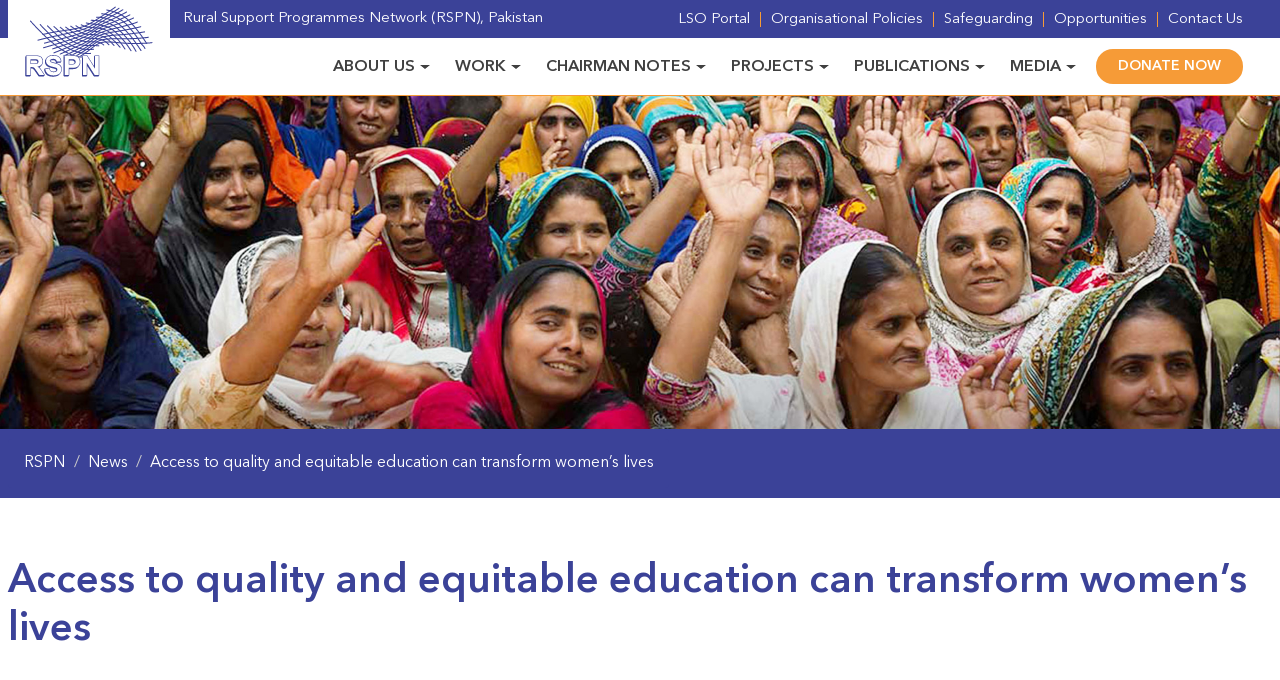

--- FILE ---
content_type: text/html; charset=UTF-8
request_url: https://rspn.org/news/access-to-quality-and-equitable-education-can-transform-womens-lives/
body_size: 14110
content:
<!DOCTYPE html>
<html lang="en">
<head>
	<meta charset="UTF-8">
	<meta name="viewport" content="width=device-width, initial-scale=1, shrink-to-fit=no">
	<title>Access to quality and equitable education can transform women’s lives &#8211; RSPN</title>
<meta name='robots' content='max-image-preview:large' />
<link rel='dns-prefetch' href='//cdnjs.cloudflare.com' />
<link rel="alternate" type="application/rss+xml" title="RSPN &raquo; Feed" href="https://rspn.org/feed/" />
<link rel="alternate" type="application/rss+xml" title="RSPN &raquo; Comments Feed" href="https://rspn.org/comments/feed/" />
<link rel="alternate" title="oEmbed (JSON)" type="application/json+oembed" href="https://rspn.org/wp-json/oembed/1.0/embed?url=https%3A%2F%2Frspn.org%2Fnews%2Faccess-to-quality-and-equitable-education-can-transform-womens-lives%2F" />
<link rel="alternate" title="oEmbed (XML)" type="text/xml+oembed" href="https://rspn.org/wp-json/oembed/1.0/embed?url=https%3A%2F%2Frspn.org%2Fnews%2Faccess-to-quality-and-equitable-education-can-transform-womens-lives%2F&#038;format=xml" />
<meta name="description" content=""/>
<meta property="og:title" content="Access to quality and equitable education can transform women’s lives"/>
<meta property="og:type" content="article"/>
<meta property="og:url" content="https://rspn.org/news/access-to-quality-and-equitable-education-can-transform-womens-lives/"/>
<meta property="og:site_name" content="Rural Support Programmes Network (RSPN)"/>
<meta property="og:description" content=""/>
<meta property="og:image" content="https://rspn.org/wp-content/themes/wwm/assets/images/social-share-logo.png"/>
<meta name="twitter:card" value="" />
<meta name="twitter:url" value="https://rspn.org/news/access-to-quality-and-equitable-education-can-transform-womens-lives/" />
<meta name="twitter:title" value="Access to quality and equitable education can transform women’s lives" />
<meta name="twitter:description" value="" />
<meta name="twitter:image" value="https://rspn.org/wp-content/themes/wwm/assets/images/social-share-logo.png" />
<meta name="twitter:site" value="The Rural Support Programmes Network (RSPN)" />
<style id='wp-img-auto-sizes-contain-inline-css' type='text/css'>
img:is([sizes=auto i],[sizes^="auto," i]){contain-intrinsic-size:3000px 1500px}
/*# sourceURL=wp-img-auto-sizes-contain-inline-css */
</style>
<style id='wp-emoji-styles-inline-css' type='text/css'>

	img.wp-smiley, img.emoji {
		display: inline !important;
		border: none !important;
		box-shadow: none !important;
		height: 1em !important;
		width: 1em !important;
		margin: 0 0.07em !important;
		vertical-align: -0.1em !important;
		background: none !important;
		padding: 0 !important;
	}
/*# sourceURL=wp-emoji-styles-inline-css */
</style>
<style id='wp-block-library-inline-css' type='text/css'>
:root{--wp-block-synced-color:#7a00df;--wp-block-synced-color--rgb:122,0,223;--wp-bound-block-color:var(--wp-block-synced-color);--wp-editor-canvas-background:#ddd;--wp-admin-theme-color:#007cba;--wp-admin-theme-color--rgb:0,124,186;--wp-admin-theme-color-darker-10:#006ba1;--wp-admin-theme-color-darker-10--rgb:0,107,160.5;--wp-admin-theme-color-darker-20:#005a87;--wp-admin-theme-color-darker-20--rgb:0,90,135;--wp-admin-border-width-focus:2px}@media (min-resolution:192dpi){:root{--wp-admin-border-width-focus:1.5px}}.wp-element-button{cursor:pointer}:root .has-very-light-gray-background-color{background-color:#eee}:root .has-very-dark-gray-background-color{background-color:#313131}:root .has-very-light-gray-color{color:#eee}:root .has-very-dark-gray-color{color:#313131}:root .has-vivid-green-cyan-to-vivid-cyan-blue-gradient-background{background:linear-gradient(135deg,#00d084,#0693e3)}:root .has-purple-crush-gradient-background{background:linear-gradient(135deg,#34e2e4,#4721fb 50%,#ab1dfe)}:root .has-hazy-dawn-gradient-background{background:linear-gradient(135deg,#faaca8,#dad0ec)}:root .has-subdued-olive-gradient-background{background:linear-gradient(135deg,#fafae1,#67a671)}:root .has-atomic-cream-gradient-background{background:linear-gradient(135deg,#fdd79a,#004a59)}:root .has-nightshade-gradient-background{background:linear-gradient(135deg,#330968,#31cdcf)}:root .has-midnight-gradient-background{background:linear-gradient(135deg,#020381,#2874fc)}:root{--wp--preset--font-size--normal:16px;--wp--preset--font-size--huge:42px}.has-regular-font-size{font-size:1em}.has-larger-font-size{font-size:2.625em}.has-normal-font-size{font-size:var(--wp--preset--font-size--normal)}.has-huge-font-size{font-size:var(--wp--preset--font-size--huge)}.has-text-align-center{text-align:center}.has-text-align-left{text-align:left}.has-text-align-right{text-align:right}.has-fit-text{white-space:nowrap!important}#end-resizable-editor-section{display:none}.aligncenter{clear:both}.items-justified-left{justify-content:flex-start}.items-justified-center{justify-content:center}.items-justified-right{justify-content:flex-end}.items-justified-space-between{justify-content:space-between}.screen-reader-text{border:0;clip-path:inset(50%);height:1px;margin:-1px;overflow:hidden;padding:0;position:absolute;width:1px;word-wrap:normal!important}.screen-reader-text:focus{background-color:#ddd;clip-path:none;color:#444;display:block;font-size:1em;height:auto;left:5px;line-height:normal;padding:15px 23px 14px;text-decoration:none;top:5px;width:auto;z-index:100000}html :where(.has-border-color){border-style:solid}html :where([style*=border-top-color]){border-top-style:solid}html :where([style*=border-right-color]){border-right-style:solid}html :where([style*=border-bottom-color]){border-bottom-style:solid}html :where([style*=border-left-color]){border-left-style:solid}html :where([style*=border-width]){border-style:solid}html :where([style*=border-top-width]){border-top-style:solid}html :where([style*=border-right-width]){border-right-style:solid}html :where([style*=border-bottom-width]){border-bottom-style:solid}html :where([style*=border-left-width]){border-left-style:solid}html :where(img[class*=wp-image-]){height:auto;max-width:100%}:where(figure){margin:0 0 1em}html :where(.is-position-sticky){--wp-admin--admin-bar--position-offset:var(--wp-admin--admin-bar--height,0px)}@media screen and (max-width:600px){html :where(.is-position-sticky){--wp-admin--admin-bar--position-offset:0px}}

/*# sourceURL=wp-block-library-inline-css */
</style><style id='global-styles-inline-css' type='text/css'>
:root{--wp--preset--aspect-ratio--square: 1;--wp--preset--aspect-ratio--4-3: 4/3;--wp--preset--aspect-ratio--3-4: 3/4;--wp--preset--aspect-ratio--3-2: 3/2;--wp--preset--aspect-ratio--2-3: 2/3;--wp--preset--aspect-ratio--16-9: 16/9;--wp--preset--aspect-ratio--9-16: 9/16;--wp--preset--color--black: #000000;--wp--preset--color--cyan-bluish-gray: #abb8c3;--wp--preset--color--white: #ffffff;--wp--preset--color--pale-pink: #f78da7;--wp--preset--color--vivid-red: #cf2e2e;--wp--preset--color--luminous-vivid-orange: #ff6900;--wp--preset--color--luminous-vivid-amber: #fcb900;--wp--preset--color--light-green-cyan: #7bdcb5;--wp--preset--color--vivid-green-cyan: #00d084;--wp--preset--color--pale-cyan-blue: #8ed1fc;--wp--preset--color--vivid-cyan-blue: #0693e3;--wp--preset--color--vivid-purple: #9b51e0;--wp--preset--gradient--vivid-cyan-blue-to-vivid-purple: linear-gradient(135deg,rgb(6,147,227) 0%,rgb(155,81,224) 100%);--wp--preset--gradient--light-green-cyan-to-vivid-green-cyan: linear-gradient(135deg,rgb(122,220,180) 0%,rgb(0,208,130) 100%);--wp--preset--gradient--luminous-vivid-amber-to-luminous-vivid-orange: linear-gradient(135deg,rgb(252,185,0) 0%,rgb(255,105,0) 100%);--wp--preset--gradient--luminous-vivid-orange-to-vivid-red: linear-gradient(135deg,rgb(255,105,0) 0%,rgb(207,46,46) 100%);--wp--preset--gradient--very-light-gray-to-cyan-bluish-gray: linear-gradient(135deg,rgb(238,238,238) 0%,rgb(169,184,195) 100%);--wp--preset--gradient--cool-to-warm-spectrum: linear-gradient(135deg,rgb(74,234,220) 0%,rgb(151,120,209) 20%,rgb(207,42,186) 40%,rgb(238,44,130) 60%,rgb(251,105,98) 80%,rgb(254,248,76) 100%);--wp--preset--gradient--blush-light-purple: linear-gradient(135deg,rgb(255,206,236) 0%,rgb(152,150,240) 100%);--wp--preset--gradient--blush-bordeaux: linear-gradient(135deg,rgb(254,205,165) 0%,rgb(254,45,45) 50%,rgb(107,0,62) 100%);--wp--preset--gradient--luminous-dusk: linear-gradient(135deg,rgb(255,203,112) 0%,rgb(199,81,192) 50%,rgb(65,88,208) 100%);--wp--preset--gradient--pale-ocean: linear-gradient(135deg,rgb(255,245,203) 0%,rgb(182,227,212) 50%,rgb(51,167,181) 100%);--wp--preset--gradient--electric-grass: linear-gradient(135deg,rgb(202,248,128) 0%,rgb(113,206,126) 100%);--wp--preset--gradient--midnight: linear-gradient(135deg,rgb(2,3,129) 0%,rgb(40,116,252) 100%);--wp--preset--font-size--small: 13px;--wp--preset--font-size--medium: 20px;--wp--preset--font-size--large: 36px;--wp--preset--font-size--x-large: 42px;--wp--preset--spacing--20: 0.44rem;--wp--preset--spacing--30: 0.67rem;--wp--preset--spacing--40: 1rem;--wp--preset--spacing--50: 1.5rem;--wp--preset--spacing--60: 2.25rem;--wp--preset--spacing--70: 3.38rem;--wp--preset--spacing--80: 5.06rem;--wp--preset--shadow--natural: 6px 6px 9px rgba(0, 0, 0, 0.2);--wp--preset--shadow--deep: 12px 12px 50px rgba(0, 0, 0, 0.4);--wp--preset--shadow--sharp: 6px 6px 0px rgba(0, 0, 0, 0.2);--wp--preset--shadow--outlined: 6px 6px 0px -3px rgb(255, 255, 255), 6px 6px rgb(0, 0, 0);--wp--preset--shadow--crisp: 6px 6px 0px rgb(0, 0, 0);}:where(.is-layout-flex){gap: 0.5em;}:where(.is-layout-grid){gap: 0.5em;}body .is-layout-flex{display: flex;}.is-layout-flex{flex-wrap: wrap;align-items: center;}.is-layout-flex > :is(*, div){margin: 0;}body .is-layout-grid{display: grid;}.is-layout-grid > :is(*, div){margin: 0;}:where(.wp-block-columns.is-layout-flex){gap: 2em;}:where(.wp-block-columns.is-layout-grid){gap: 2em;}:where(.wp-block-post-template.is-layout-flex){gap: 1.25em;}:where(.wp-block-post-template.is-layout-grid){gap: 1.25em;}.has-black-color{color: var(--wp--preset--color--black) !important;}.has-cyan-bluish-gray-color{color: var(--wp--preset--color--cyan-bluish-gray) !important;}.has-white-color{color: var(--wp--preset--color--white) !important;}.has-pale-pink-color{color: var(--wp--preset--color--pale-pink) !important;}.has-vivid-red-color{color: var(--wp--preset--color--vivid-red) !important;}.has-luminous-vivid-orange-color{color: var(--wp--preset--color--luminous-vivid-orange) !important;}.has-luminous-vivid-amber-color{color: var(--wp--preset--color--luminous-vivid-amber) !important;}.has-light-green-cyan-color{color: var(--wp--preset--color--light-green-cyan) !important;}.has-vivid-green-cyan-color{color: var(--wp--preset--color--vivid-green-cyan) !important;}.has-pale-cyan-blue-color{color: var(--wp--preset--color--pale-cyan-blue) !important;}.has-vivid-cyan-blue-color{color: var(--wp--preset--color--vivid-cyan-blue) !important;}.has-vivid-purple-color{color: var(--wp--preset--color--vivid-purple) !important;}.has-black-background-color{background-color: var(--wp--preset--color--black) !important;}.has-cyan-bluish-gray-background-color{background-color: var(--wp--preset--color--cyan-bluish-gray) !important;}.has-white-background-color{background-color: var(--wp--preset--color--white) !important;}.has-pale-pink-background-color{background-color: var(--wp--preset--color--pale-pink) !important;}.has-vivid-red-background-color{background-color: var(--wp--preset--color--vivid-red) !important;}.has-luminous-vivid-orange-background-color{background-color: var(--wp--preset--color--luminous-vivid-orange) !important;}.has-luminous-vivid-amber-background-color{background-color: var(--wp--preset--color--luminous-vivid-amber) !important;}.has-light-green-cyan-background-color{background-color: var(--wp--preset--color--light-green-cyan) !important;}.has-vivid-green-cyan-background-color{background-color: var(--wp--preset--color--vivid-green-cyan) !important;}.has-pale-cyan-blue-background-color{background-color: var(--wp--preset--color--pale-cyan-blue) !important;}.has-vivid-cyan-blue-background-color{background-color: var(--wp--preset--color--vivid-cyan-blue) !important;}.has-vivid-purple-background-color{background-color: var(--wp--preset--color--vivid-purple) !important;}.has-black-border-color{border-color: var(--wp--preset--color--black) !important;}.has-cyan-bluish-gray-border-color{border-color: var(--wp--preset--color--cyan-bluish-gray) !important;}.has-white-border-color{border-color: var(--wp--preset--color--white) !important;}.has-pale-pink-border-color{border-color: var(--wp--preset--color--pale-pink) !important;}.has-vivid-red-border-color{border-color: var(--wp--preset--color--vivid-red) !important;}.has-luminous-vivid-orange-border-color{border-color: var(--wp--preset--color--luminous-vivid-orange) !important;}.has-luminous-vivid-amber-border-color{border-color: var(--wp--preset--color--luminous-vivid-amber) !important;}.has-light-green-cyan-border-color{border-color: var(--wp--preset--color--light-green-cyan) !important;}.has-vivid-green-cyan-border-color{border-color: var(--wp--preset--color--vivid-green-cyan) !important;}.has-pale-cyan-blue-border-color{border-color: var(--wp--preset--color--pale-cyan-blue) !important;}.has-vivid-cyan-blue-border-color{border-color: var(--wp--preset--color--vivid-cyan-blue) !important;}.has-vivid-purple-border-color{border-color: var(--wp--preset--color--vivid-purple) !important;}.has-vivid-cyan-blue-to-vivid-purple-gradient-background{background: var(--wp--preset--gradient--vivid-cyan-blue-to-vivid-purple) !important;}.has-light-green-cyan-to-vivid-green-cyan-gradient-background{background: var(--wp--preset--gradient--light-green-cyan-to-vivid-green-cyan) !important;}.has-luminous-vivid-amber-to-luminous-vivid-orange-gradient-background{background: var(--wp--preset--gradient--luminous-vivid-amber-to-luminous-vivid-orange) !important;}.has-luminous-vivid-orange-to-vivid-red-gradient-background{background: var(--wp--preset--gradient--luminous-vivid-orange-to-vivid-red) !important;}.has-very-light-gray-to-cyan-bluish-gray-gradient-background{background: var(--wp--preset--gradient--very-light-gray-to-cyan-bluish-gray) !important;}.has-cool-to-warm-spectrum-gradient-background{background: var(--wp--preset--gradient--cool-to-warm-spectrum) !important;}.has-blush-light-purple-gradient-background{background: var(--wp--preset--gradient--blush-light-purple) !important;}.has-blush-bordeaux-gradient-background{background: var(--wp--preset--gradient--blush-bordeaux) !important;}.has-luminous-dusk-gradient-background{background: var(--wp--preset--gradient--luminous-dusk) !important;}.has-pale-ocean-gradient-background{background: var(--wp--preset--gradient--pale-ocean) !important;}.has-electric-grass-gradient-background{background: var(--wp--preset--gradient--electric-grass) !important;}.has-midnight-gradient-background{background: var(--wp--preset--gradient--midnight) !important;}.has-small-font-size{font-size: var(--wp--preset--font-size--small) !important;}.has-medium-font-size{font-size: var(--wp--preset--font-size--medium) !important;}.has-large-font-size{font-size: var(--wp--preset--font-size--large) !important;}.has-x-large-font-size{font-size: var(--wp--preset--font-size--x-large) !important;}
/*# sourceURL=global-styles-inline-css */
</style>

<style id='classic-theme-styles-inline-css' type='text/css'>
/*! This file is auto-generated */
.wp-block-button__link{color:#fff;background-color:#32373c;border-radius:9999px;box-shadow:none;text-decoration:none;padding:calc(.667em + 2px) calc(1.333em + 2px);font-size:1.125em}.wp-block-file__button{background:#32373c;color:#fff;text-decoration:none}
/*# sourceURL=/wp-includes/css/classic-themes.min.css */
</style>
<link rel='stylesheet' id='flexy-breadcrumb-css' href='https://rspn.org/wp-content/plugins/flexy-breadcrumb/public/css/flexy-breadcrumb-public.css?ver=1.2.1' type='text/css' media='all' />
<link rel='stylesheet' id='flexy-breadcrumb-font-awesome-css' href='https://rspn.org/wp-content/plugins/flexy-breadcrumb/public/css/font-awesome.min.css?ver=4.7.0' type='text/css' media='all' />
<link rel='stylesheet' id='wwm-bootstrap.min-css' href='https://rspn.org/wp-content/themes/wwm/assets/css/bootstrap.min.css?ver=5.1.1' type='text/css' media='all' />
<link rel='stylesheet' id='wwm-style-css' href='https://rspn.org/wp-content/themes/wwm/style.css?ver=1.0.0' type='text/css' media='all' />
<link rel='stylesheet' id='wwm-owl.carousel-css' href='https://rspn.org/wp-content/themes/wwm/assets/css/owl.carousel.css?ver=2.3.4' type='text/css' media='all' />
<link rel='stylesheet' id='wwm-fancybox-css' href='https://cdnjs.cloudflare.com/ajax/libs/fancybox/3.5.7/jquery.fancybox.min.css?ver=3.5.7' type='text/css' media='all' />
<script type="text/javascript" src="https://rspn.org/wp-includes/js/jquery/jquery.min.js?ver=3.7.1" id="jquery-core-js"></script>
<script type="text/javascript" src="https://rspn.org/wp-includes/js/jquery/jquery-migrate.min.js?ver=3.4.1" id="jquery-migrate-js"></script>
<link rel="https://api.w.org/" href="https://rspn.org/wp-json/" /><link rel="EditURI" type="application/rsd+xml" title="RSD" href="https://rspn.org/xmlrpc.php?rsd" />
<meta name="generator" content="WordPress 6.9" />
<link rel="canonical" href="https://rspn.org/news/access-to-quality-and-equitable-education-can-transform-womens-lives/" />
<link rel='shortlink' href='https://rspn.org/?p=775' />

            <style type="text/css">              
                
                /* Background color */
                .fbc-page .fbc-wrap .fbc-items {
                    background-color: #3b4298;
                }
                /* Items font size */
                .fbc-page .fbc-wrap .fbc-items li {
                    font-size: 16px;
                }
                
                /* Items' link color */
                .fbc-page .fbc-wrap .fbc-items li a {
                    color: #ffffff;                    
                }
                
                /* Seprator color */
                .fbc-page .fbc-wrap .fbc-items li .fbc-separator {
                    color: #cccccc;
                }
                
                /* Active item & end-text color */
                .fbc-page .fbc-wrap .fbc-items li.active span,
                .fbc-page .fbc-wrap .fbc-items li .fbc-end-text {
                    color: #ffffff;
                    font-size: 16px;
                }
            </style>

                <script type="text/javascript">
        jQuery(document).ready(function ($) {
            let select = $('a[href$=".jpg"],a[href$=".jpeg"],a[href$=".png"],a[href$=".JPG"],a[href$=".JPEG"],a[href$=".PNG"]');
            select.attr('data-fancybox', 'images');
            select.attr('class', 'fancybox');
            select.attr('data-type', 'image');
            select.fancybox();

            $('[data-fancybox]').fancybox({
                beforeShow: function () {
                    this.title = $(this.element).find("img").attr("alt");
                },
                hideScrollbar: false,
                helpers: {
                    media: {},
                    buttons: {},
                }
            });
        });
    </script>
    <link rel="icon" href="https://rspn.org/wp-content/uploads/2013/09/cropped-favicon-32x32.png" sizes="32x32" />
<link rel="icon" href="https://rspn.org/wp-content/uploads/2013/09/cropped-favicon-192x192.png" sizes="192x192" />
<link rel="apple-touch-icon" href="https://rspn.org/wp-content/uploads/2013/09/cropped-favicon-180x180.png" />
<meta name="msapplication-TileImage" content="https://rspn.org/wp-content/uploads/2013/09/cropped-favicon-270x270.png" />
		<style type="text/css" id="wp-custom-css">
			.btn-donate .nav-link  {
    color: #f69b37 !important;
}
.wp-block-columns {
    gap: 30px;
}
body .is-layout-constrained > :where(:not(.alignleft):not(.alignright):not(.alignfull)) {
    max-width: 136.6rem;
}
.partners-inner {
    width: 100%;
    /* height: 160px; */
    border: 1px solid #F1F1F1;
    border-radius: 10px;
    display: flex;
    align-items: center;
    justify-content: center;
    background-color: #fff;
    box-shadow: 0px 5px 10px 0px rgba(0, 0, 0, 0.05);
    margin-bottom: 20px;
}
.partners-inner img {
    width: 100%;
}
@media (min-width: 320px) and (max-width: 575.98px) { 
.topstrip-outer.bg-blue {
    display: none;
}
	.container {
    max-width: 136.6rem;
		padding:0 10px;
}
.navbar-brand {
    position: unset;
    top: 0px;
    padding: 0.5rem ;
}
	.navbar-brand img {
    height: 40px;
}
	.navbar .nav-item + .nav-item {
    margin-left: 0;
}
	.navbar-collapse {
    margin-right: 15px;
		margin-top: 15px;
}
	.navbar {
    padding:0;
    background-color: #fff;
    border-bottom: 1px solid #F69B37 !important;
}
	.container-small {
    max-width: 120rem;
    margin: 0 auto;
    padding: 10px;
}
	.footer {
    padding: 0 20px;
}
	ul.footer-social {
    margin-bottom: 20px;
}
	.menu {
    margin-bottom: 20px;
}

	.about-us p {
    font-size: 3rem;
}
.dropdown-menu {
    border: none;
}
	.dropdown-menu li:before {
    right: 10px;
    display: block;
		top: unset;
		margin-top: 20px;
}
	.dropdown-menu[data-bs-popper] {
    margin-left: 10px;
}
	a {
    font-size: 18px;
}
		.dropdown-menu a {
    border-bottom: 1px solid rgba(0, 0, 0, 0.2);
    color: #422e20;
}
	.dropdown-menu a {
    font-size: 16px;
    padding: 10px;
    display: block;
    transition: 0.3s;
}
	h1 {
    font-size: 2.5rem;
}
.about-us p {
    font-size: 2rem;
    margin-bottom: 5rem;
}
	h2, .h2 {
    font-size: 3rem;
}
	p.work-para {
    font-size: 24px;
}
	.nav-tabs .nav-link {
    border-bottom: none;
}
	.video-box {
    width: 340px;
}
	.video-box h5, .h5 {
    font-size: 1.3rem;
}
	.video-box a {
    font-size: 16px;
}
.video-heading {
    bottom: 5px;
}
	.video-box:before {
    height: 100%;
}
	.inner-heading h1 {
    font-size: 3rem;
    color: #3B4298;
}
.inner-heading {
    padding: 3rem;
}
	.inner-section .video-box {
    height: fit-content;
    width: fit-content;
}
	.inner-section .video-box:before {
    height: 100%;
}
.inner-section .video-heading {
    bottom: 10px;
}
	.charmain-text {
    padding: 30px 10px;
}
	.charmain-text p.c-white {
    margin-bottom: 30px;
}
	.video-box {
    margin: 0 auto;
}
	.video-hover {
    display: none;
}
	a.work-hover {
    display: none;
}
	.publication-hover {
     display:none;
}
	.project-hover {
   display:none;
}

}
@media (min-width: 577px) and (max-width: 767.98px) { 
.topstrip-outer.bg-blue {
    display: none;
}
.navbar-brand {
    position: unset;
    top: 0px;
    padding:0.5rem;
}
	.navbar-brand img {
    height: 40px;
}
	.navbar .nav-item + .nav-item {
    margin-left: 0;
}
	.navbar-collapse {
    margin: 15px;
}
	.navbar {
    padding:0;
    background-color: #fff;
    border-bottom: 1px solid #F69B37 !important;
}
	.container-small {
    max-width: 120rem;
    margin: 0 auto;
    padding: 8px;
}
	.footer {
    padding: 0 20px;
}
	ul.footer-social {
    margin-bottom: 20px;
}
	.menu {
    margin-bottom: 20px;
}

	.about-us p {
    font-size: 3rem;
}
.dropdown-menu {
    border: none;
}
	.dropdown-menu li:before {
    right: 10px;
    display: block;
		top: unset;
		margin-top: 15px;
}
	.dropdown-menu[data-bs-popper] {
    margin-left: 10px;
}
	a {
    font-size: 18px;
}
	.dropdown-menu a {
    border-bottom: 1px solid rgba(0, 0, 0, 0.2);
    color: #422e20;
}
	.dropdown-menu a {
    font-size: 16px;
    padding: 10px;
    display: block;
    transition: 0.3s;
}
		.inner-heading h1 {
    font-size: 3rem;
    color: #3B4298;
}
.inner-heading {
    padding: 3rem;
}
	.nav-tabs .nav-link {
    border-bottom:none;
    margin-right:0;
}
		.charmain-text {
    padding: 30px 10px;
}
	.charmain-text p.c-white {
    margin-bottom: 30px;
}
		.video-hover {
    display: none;
}
	a.work-hover {
    display: none;
}
	.publication-hover {
     display:none;
}
	.project-hover {
   display:none;
}
}
@media (min-width: 768px) and (max-width: 991.98px) {
	.topstrip-outer.bg-blue {
    display: none;
}
.navbar-brand {
    position: unset;
    top: 0px;
    padding:1rem;
}
	.navbar-brand img {
    height: 50px;
}
	.navbar .nav-item + .nav-item {
    margin-left: 0;
}
	.navbar-collapse {
    margin: 15px;
}
	.navbar {
    padding:0;
    background-color: #fff;
    border-bottom: 1px solid #F69B37 !important;
}
	.container-small {
    max-width: 120rem;
    margin: 0 auto;
    padding: 10px;
}
	.footer {
    padding: 0 20px;
}
	ul.footer-social {
    margin-bottom: 20px;
}
	.menu {
    margin-bottom: 20px;
}
	.about-us p {
    font-size: 3rem;
}
.dropdown-menu {
    border: none;
}
	.dropdown-menu li:before {
    right: 10px;
    display: block;
		top: unset;
		margin-top: 20px;
}
	.dropdown-menu[data-bs-popper] {
    margin-left: 10px;
}
	a {
    font-size: 18px;
}
			.inner-heading h1 {
    font-size: 3rem;
    color: #3B4298;
}
	.inner-heading {
    padding: 3rem;
}
	.nav-tabs .nav-link {
    border-bottom:none;
    margin-right:0;
}
		.charmain-text {
    padding: 30px 10px;
}
	.charmain-text p.c-white {
    margin-bottom: 30px;
}
		.video-hover {
    display: none;
}
	a.work-hover {
    display: none;
}
	.publication-hover {
     display:none;
}
	.project-hover {
   display:none;
}

}
@media (min-width: 992px) and (max-width: 1199.98px) {
	.topstrip-outer.bg-blue {
    display: none;
}
	.navbar-brand {
    position: unset;
    top: 0px;
    padding: 0.5rem 1.5rem;
}
	.navbar-brand img {
    height: 50px;
}
	.navbar-expand-lg .navbar-collapse {
    margin-right: 30px;
}
		.container-small {
    max-width: 120rem;
    margin: 0 auto;
    padding: 10px;
}
}
@media (min-width: 1200px) and (max-width: 1399.98px) {
	.navbar-expand-lg .navbar-nav {
    margin-right: 30px;
}
	.topstrip-ul {
    margin-right: 30px;
}
}		</style>
		</head>
<body class="wp-singular news-template-default single single-news postid-775 wp-theme-wwm" >
<div class="topstrip-outer bg-blue">
	<div class="container">
		<div class="topstrip-inner">
			<span>Rural Support Programmes Network (RSPN), Pakistan</span>
			<ul id="menu-top-bar-menu" class="topstrip-ul"><li  id="menu-item-451" class="menu-item menu-item-type-post_type_archive menu-item-object-lso-portal nav-item nav-item-451">
<a href="https://rspn.org/lso-portal/" class="nav-link">LSO Portal</a>
</li>
<li  id="menu-item-704" class="menu-item menu-item-type-post_type menu-item-object-page nav-item nav-item-704">
<a href="https://rspn.org/organisational-policies/" class="nav-link">Organisational Policies</a>
</li>
<li  id="menu-item-8267" class="menu-item menu-item-type-post_type menu-item-object-page nav-item nav-item-8267">
<a href="https://rspn.org/beneficiaries-safeguarding/" class="nav-link">Safeguarding</a>
</li>
<li  id="menu-item-792" class="menu-item menu-item-type-post_type_archive menu-item-object-opportunity nav-item nav-item-792">
<a href="https://rspn.org/opportunity/" class="nav-link">Opportunities</a>
</li>
<li  id="menu-item-85" class="menu-item menu-item-type-post_type menu-item-object-page nav-item nav-item-85">
<a href="https://rspn.org/contact-us/" class="nav-link">Contact Us</a>
</li>
</ul>		</div>
	</div>
</div>

<nav class="navbar navbar-expand-lg navbar-light">
	<div class="container">
		<a class="navbar-brand" href="https://rspn.org"><img src="https://rspn.org/wp-content/themes/wwm/assets/images/rspn-logo.svg" alt="RSPN Logo"></a>
		<button class="navbar-toggler" type="button" data-bs-toggle="collapse" data-bs-target="#navbarSupportedContent" aria-controls="navbarSupportedContent" aria-expanded="false" aria-label="Toggle navigation">
			<span class="navbar-toggler-icon"></span>
		</button>
		<div class="collapse navbar-collapse" id="navbarSupportedContent">
			<ul id="menu-main-menu" class="navbar-nav ms-auto mb-2 mb-lg-0"><li  id="menu-item-77" class="menu-item menu-item-type-custom menu-item-object-custom menu-item-has-children dropdown nav-item nav-item-77">
<a href="#" class="nav-link  dropdown-toggle" data-bs-toggle="dropdown" aria-haspopup="true" aria-expanded="false">About Us</a>

<ul class="dropdown-menu  depth_0">
	<li  id="menu-item-86" class="menu-item menu-item-type-post_type menu-item-object-page nav-item nav-item-86">
<a href="https://rspn.org/who-we-are/" class=" ">Who We Are</a>
</li>
	<li  id="menu-item-366" class="menu-item menu-item-type-post_type menu-item-object-page nav-item nav-item-366">
<a href="https://rspn.org/our-history/" class=" ">Our History</a>
</li>
	<li  id="menu-item-367" class="menu-item menu-item-type-post_type menu-item-object-page nav-item nav-item-367">
<a href="https://rspn.org/our-achievements/" class=" ">Our Achievements</a>
</li>
	<li  id="menu-item-368" class="menu-item menu-item-type-post_type_archive menu-item-object-member nav-item nav-item-368">
<a href="https://rspn.org/member/" class=" ">Our Members</a>
</li>
	<li  id="menu-item-444" class="menu-item menu-item-type-post_type_archive menu-item-object-board nav-item nav-item-444">
<a href="https://rspn.org/about-us/our-board/" class=" ">Our Board</a>
</li>
	<li  id="menu-item-445" class="menu-item menu-item-type-post_type_archive menu-item-object-team nav-item nav-item-445">
<a href="https://rspn.org/about-us/our-team/" class=" ">Our Team</a>
</li>
	<li  id="menu-item-419" class="menu-item menu-item-type-post_type menu-item-object-page nav-item nav-item-419">
<a href="https://rspn.org/awards-recognitions/" class=" ">Awards &amp; Recognitions</a>
</li>
</ul>
</li>
<li  id="menu-item-131" class="menu-item menu-item-type-post_type_archive menu-item-object-work menu-item-has-children dropdown nav-item nav-item-131">
<a href="https://rspn.org/work/" class="nav-link  dropdown-toggle" data-bs-toggle="dropdown" aria-haspopup="true" aria-expanded="false">Work</a>

<ul class="dropdown-menu  depth_0">
	<li  id="menu-item-163" class="menu-item menu-item-type-post_type menu-item-object-work nav-item nav-item-163">
<a href="https://rspn.org/work/social-mobilisation/" class=" ">Social Mobilisation</a>
</li>
	<li  id="menu-item-322" class="menu-item menu-item-type-post_type menu-item-object-work nav-item nav-item-322">
<a href="https://rspn.org/work/policy-and-advocacy/" class=" ">Policy And Advocacy</a>
</li>
	<li  id="menu-item-323" class="menu-item menu-item-type-post_type menu-item-object-work nav-item nav-item-323">
<a href="https://rspn.org/work/research-knowledge-management/" class=" ">Research &amp; Knowledge Management</a>
</li>
	<li  id="menu-item-324" class="menu-item menu-item-type-post_type menu-item-object-work nav-item nav-item-324">
<a href="https://rspn.org/work/social-sector/" class=" ">Social Sector</a>
</li>
	<li  id="menu-item-325" class="menu-item menu-item-type-post_type menu-item-object-work nav-item nav-item-325">
<a href="https://rspn.org/work/gender-and-development/" class=" ">Gender and Development</a>
</li>
	<li  id="menu-item-327" class="menu-item menu-item-type-post_type menu-item-object-work nav-item nav-item-327">
<a href="https://rspn.org/work/humanitarian-assistance/" class=" ">Humanitarian Assistance</a>
</li>
	<li  id="menu-item-328" class="menu-item menu-item-type-post_type menu-item-object-work nav-item nav-item-328">
<a href="https://rspn.org/work/regional-cooperation/" class=" ">Regional Cooperation</a>
</li>
	<li  id="menu-item-8097" class="menu-item menu-item-type-post_type menu-item-object-work nav-item nav-item-8097">
<a href="https://rspn.org/work/climate-change/" class=" ">Climate Change</a>
</li>
</ul>
</li>
<li  id="menu-item-343" class="menu-item menu-item-type-post_type_archive menu-item-object-chairman-notes menu-item-has-children dropdown nav-item nav-item-343">
<a href="https://rspn.org/chairman-notes/" class="nav-link  dropdown-toggle" data-bs-toggle="dropdown" aria-haspopup="true" aria-expanded="false">Chairman Notes</a>

<ul class="dropdown-menu  depth_0">
	<li  id="menu-item-344" class="menu-item menu-item-type-post_type menu-item-object-chairman-notes nav-item nav-item-344">
<a href="https://rspn.org/chairman-notes/policy-advocacy/" class=" ">Policy Advocacy</a>
</li>
	<li  id="menu-item-345" class="menu-item menu-item-type-post_type menu-item-object-chairman-notes nav-item nav-item-345">
<a href="https://rspn.org/chairman-notes/international-advocacy/" class=" ">International Advocacy</a>
</li>
	<li  id="menu-item-346" class="menu-item menu-item-type-post_type menu-item-object-chairman-notes nav-item nav-item-346">
<a href="https://rspn.org/chairman-notes/speeches/" class=" ">Speeches</a>
</li>
	<li  id="menu-item-347" class="menu-item menu-item-type-post_type menu-item-object-chairman-notes nav-item nav-item-347">
<a href="https://rspn.org/chairman-notes/field-visits/" class=" ">Field Visits</a>
</li>
</ul>
</li>
<li  id="menu-item-348" class="menu-item menu-item-type-post_type_archive menu-item-object-project menu-item-has-children dropdown nav-item nav-item-348">
<a href="https://rspn.org/project/" class="nav-link  dropdown-toggle" data-bs-toggle="dropdown" aria-haspopup="true" aria-expanded="false">Projects</a>

<ul class="dropdown-menu  depth_0">
	<li  id="menu-item-333" class="menu-item menu-item-type-taxonomy menu-item-object-project-status nav-item nav-item-333">
<a href="https://rspn.org/project-status/current-projects/" class=" ">Current Projects</a>
</li>
	<li  id="menu-item-2513" class="menu-item menu-item-type-taxonomy menu-item-object-project-status nav-item nav-item-2513">
<a href="https://rspn.org/project-status/completed-projects/" class=" ">Completed Projects</a>
</li>
</ul>
</li>
<li  id="menu-item-132" class="menu-item menu-item-type-post_type_archive menu-item-object-publication menu-item-has-children dropdown nav-item nav-item-132">
<a href="https://rspn.org/publication/" class="nav-link  dropdown-toggle" data-bs-toggle="dropdown" aria-haspopup="true" aria-expanded="false">Publications</a>

<ul class="dropdown-menu  depth_0">
	<li  id="menu-item-329" class="menu-item menu-item-type-taxonomy menu-item-object-publication-type nav-item nav-item-329">
<a href="https://rspn.org/publication-type/quarterly-outreach/" class=" ">Quarterly Outreach</a>
</li>
	<li  id="menu-item-330" class="menu-item menu-item-type-taxonomy menu-item-object-publication-type nav-item nav-item-330">
<a href="https://rspn.org/publication-type/case-studies/" class=" ">Case Studies</a>
</li>
	<li  id="menu-item-331" class="menu-item menu-item-type-taxonomy menu-item-object-publication-type nav-item nav-item-331">
<a href="https://rspn.org/publication-type/annual-reports/" class=" ">Annual Reports</a>
</li>
	<li  id="menu-item-1028" class="menu-item menu-item-type-taxonomy menu-item-object-publication-type nav-item nav-item-1028">
<a href="https://rspn.org/publication-type/manuals-and-guidelines/" class=" ">Manuals and Guidelines</a>
</li>
	<li  id="menu-item-1030" class="menu-item menu-item-type-taxonomy menu-item-object-publication-type nav-item nav-item-1030">
<a href="https://rspn.org/publication-type/notes-for-the-record/" class=" ">Notes For The Record</a>
</li>
	<li  id="menu-item-1031" class="menu-item menu-item-type-taxonomy menu-item-object-publication-type nav-item nav-item-1031">
<a href="https://rspn.org/publication-type/baseline-surveys/" class=" ">Baseline Surveys</a>
</li>
	<li  id="menu-item-1029" class="menu-item menu-item-type-taxonomy menu-item-object-publication-type nav-item nav-item-1029">
<a href="https://rspn.org/publication-type/event-reports/" class=" ">Event Reports</a>
</li>
	<li  id="menu-item-1032" class="menu-item menu-item-type-taxonomy menu-item-object-publication-type nav-item nav-item-1032">
<a href="https://rspn.org/publication-type/humanitarian-assistance/" class=" ">Humanitarian Assistance</a>
</li>
</ul>
</li>
<li  id="menu-item-133" class="menu-item menu-item-type-custom menu-item-object-custom menu-item-has-children dropdown nav-item nav-item-133">
<a href="#" class="nav-link  dropdown-toggle" data-bs-toggle="dropdown" aria-haspopup="true" aria-expanded="false">Media</a>

<ul class="dropdown-menu  depth_0">
	<li  id="menu-item-134" class="menu-item menu-item-type-post_type_archive menu-item-object-video-gallery nav-item nav-item-134">
<a href="https://rspn.org/video-gallery/" class=" ">Video Gallery</a>
</li>
	<li  id="menu-item-482" class="menu-item menu-item-type-post_type_archive menu-item-object-photo-gallery nav-item nav-item-482">
<a href="https://rspn.org/photo-gallery/" class=" ">Photo Gallery</a>
</li>
</ul>
</li>
<li  id="menu-item-8352" class="btn btn-primary menu-item menu-item-type-custom menu-item-object-custom nav-item nav-item-8352">
<a href="https://donations.rspn.org/" class="nav-link">Donate Now</a>
</li>
</ul>		</div>
	</div>
</nav><section> <img style=" width: 100%;" src="https://rspn.org/wp-content/themes/wwm/assets/images/default-banner.jpg" alt="banner_image"></section>    <section class="breadcrumbs">
        <div class="container">
            			<!-- Flexy Breadcrumb -->
			<div class="fbc fbc-page">

				<!-- Breadcrumb wrapper -->
				<div class="fbc-wrap">

					<!-- Ordered list-->
					<ol class="fbc-items" itemscope itemtype="https://schema.org/BreadcrumbList">
						            <li itemprop="itemListElement" itemscope itemtype="https://schema.org/ListItem">
                <span itemprop="name">
                    <!-- Home Link -->
                    <a itemprop="item" href="https://www.rspn.org">
                    
                        RSPN                    </a>
                </span>
                <meta itemprop="position" content="1" /><!-- Meta Position-->
             </li><li><span class="fbc-separator"> / </span></li><li itemprop="itemListElement" itemscope itemtype="https://schema.org/ListItem"><a itemprop="item" fbc-news" href="https://rspn.org/news/" title="News"><span itemprop="name">News</span></a><meta itemprop="position" content="2" /></li><li><span class="fbc-separator"> / </span></li><li class="active" itemprop="itemListElement" itemscope itemtype="https://schema.org/ListItem"><span itemprop="name" title="Access to quality and equitable education can transform women’s lives">Access to quality and equitable education can transform women’s lives</span><meta itemprop="position" content="3" /></li>					</ol>
					<div class="clearfix"></div>
				</div>
			</div>
			 
        </div>
    </section>
    <section class="inner-heading sec-space bg-white">
        <div class="container">
            <h1>Access to quality and equitable education can transform women’s lives</h1>
        </div>
    </section>
    <section class="inner-section bg-light-gray sec-space">
        <div class="container">
            <div class="row">
                                    <div class="col-md-12">
                        <div class="calendar">
                            <h6>March 14, 2019</h6>
                        </div>
                                            </div>
                            </div>
        </div>
    </section>
<footer>
    <section class="footer">
        <div class="container">
            <div class="row">
                <div class="col-md-3">
                    <h4>RSPN</h4>
                    <!--<img src="https://rspn.org/wp-content/themes/wwm/assets/images/footer-logo.png" alt="" class="mb-5">-->
                    <p class="text-white">The RSPN is the largest development network of Pakistan, with an outreach to over 56.1 million rural Pakistanis.</p>
                    <div class="d-flex"><span class="me-3"><svg class="svg-icon" width="18" height="18" aria-hidden="true" role="img" focusable="false" xmlns="http://www.w3.org/2000/svg" viewBox="0 0 24 24"><path d="M10.9,23.5C8.4,20.4,3,13.1,3,9c0-5,4-9,9-9c5,0,9,4,9,9c0,4.1-5.5,11.4-7.9,14.4C12.5,24.2,11.5,24.2,10.9,23.5L10.9,23.5z  M12,12c1.7,0,3-1.3,3-3s-1.3-3-3-3S9,7.4,9,9S10.3,12,12,12z" fill="#F69B37"/></svg></span><p class="text-white mb-2">3rd Floor, IRM Complex, Plot # 7, Sunrise Avenue, Park Road, Near COMSATS University, Islamabad, Pakistan</p></div>
                    <div class="d-flex"><span class="me-3"><svg class="svg-icon" width="18" height="18" aria-hidden="true" role="img" focusable="false" xmlns="http://www.w3.org/2000/svg" viewBox="0 0 24 24"><path d="M12,16.5c-0.8,0-1.5-0.3-2.2-0.8L0,8.1v10.6C0,20,1,21,2.2,21h19.5c1.2,0,2.2-1,2.2-2.2V8.1l-9.8,7.6 C13.6,16.2,12.8,16.5,12,16.5z M0.8,6.8l9.9,7.7c0.8,0.6,1.8,0.6,2.6,0l9.9-7.7c0.4-0.4,0.8-1,0.8-1.6C24,4,23,3,21.8,3H2.2 C1,3,0,4,0,5.2C0,5.9,0.3,6.4,0.8,6.8z" fill="#F69B37"/></svg></span><p class="text-white mb-2">info@rspn.org.pk</p></div>
                    <div class="d-flex"><span class="me-3"><svg class="svg-icon" width="18" height="18" aria-hidden="true" role="img" focusable="false" xmlns="http://www.w3.org/2000/svg" viewBox="0 0 24 24"><path d="M24,18.1l-1.1,4.7c-0.2,0.7-0.7,1.1-1.4,1.1C9.6,24,0,14.4,0,2.6c0-0.7,0.5-1.3,1.1-1.4L5.9,0c0.7-0.2,1.4,0.2,1.7,0.8 L9.7,6C10,6.6,9.8,7.3,9.3,7.7l-2.5,2c1.6,3.2,4.2,5.9,7.5,7.5l2.1-2.5c0.4-0.5,1.1-0.7,1.7-0.4l5.1,2.2 C23.7,16.7,24.1,17.5,24,18.1z" fill="#F69B37"/></svg></span><p class="text-white">92-51-8491270-99</p></div>
                    <ul class="footer-social">
                                                    <li>
                                <a href="https://www.facebook.com/RSPNPakistan/" target="_blank">
                                    <svg class="svg-icon" width="18" height="18" aria-hidden="true" role="img" focusable="false" xmlns="http://www.w3.org/2000/svg" viewBox="0 0 24 24"><path d="M17.6,13.5l0.7-4.3h-4.2V6.3c0-1.2,0.6-2.3,2.4-2.3h1.9V0.3c0,0-1.7-0.3-3.4-0.3c-3.4,0-5.7,2.1-5.7,5.8v3.3H5.6v4.3h3.8V24 h4.7V13.5H17.6z" fill="#FFFFFF"/></svg>                                </a>
                            </li>
                                                                            <li>
                                <a href="https://twitter.com/RSPN_PK" target="_blank">
                                    <svg class="svg-icon" width="18" height="18" aria-hidden="true" role="img" focusable="false" xmlns="http://www.w3.org/2000/svg" viewBox="0 0 24 24"><path d="M21.5,7.1c0,0.2,0,0.4,0,0.6c0,6.5-4.9,14-14,14c-2.8,0-5.4-0.8-7.6-2.2c0.4,0,0.8,0.1,1.2,0.1c2.3,0,4.4-0.8,6.1-2.1 c-2.2,0-4-1.5-4.6-3.4c0.3,0,0.6,0.1,0.9,0.1c0.4,0,0.9-0.1,1.3-0.2C2.7,13.5,1,11.6,1,9.2V9.1c0.7,0.4,1.4,0.6,2.2,0.6 C1.9,8.8,1,7.3,1,5.6c0-0.9,0.2-1.8,0.7-2.5c2.4,3,6.1,4.9,10.1,5.1c-0.1-0.4-0.1-0.7-0.1-1.1c0-2.7,2.2-4.9,4.9-4.9 c1.4,0,2.7,0.6,3.6,1.6c1.1-0.2,2.2-0.6,3.1-1.2c-0.4,1.1-1.1,2.1-2.2,2.7c1-0.1,1.9-0.4,2.8-0.8C23.3,5.5,22.5,6.4,21.5,7.1 L21.5,7.1z" fill="#FFFFFF"/></svg>                                </a>
                            </li>
                                                                    </ul>
                </div>
                <div class="col-md-3 offset-md-1">
                    <h4>About Us</h4>
                    <ul id="menu-footer-about-us-menu" class="menu"><li  id="menu-item-164" class="menu-item menu-item-type-post_type menu-item-object-page nav-item nav-item-164">
<a href="https://rspn.org/who-we-are/" class="nav-link">Who We Are</a>
</li>
<li  id="menu-item-420" class="menu-item menu-item-type-post_type menu-item-object-page nav-item nav-item-420">
<a href="https://rspn.org/our-history/" class="nav-link">Our History</a>
</li>
<li  id="menu-item-421" class="menu-item menu-item-type-post_type menu-item-object-page nav-item nav-item-421">
<a href="https://rspn.org/our-achievements/" class="nav-link">Our Achievements</a>
</li>
<li  id="menu-item-422" class="menu-item menu-item-type-post_type_archive menu-item-object-member nav-item nav-item-422">
<a href="https://rspn.org/member/" class="nav-link">Our Members</a>
</li>
<li  id="menu-item-442" class="menu-item menu-item-type-post_type_archive menu-item-object-board nav-item nav-item-442">
<a href="https://rspn.org/about-us/our-board/" class="nav-link">Our Board</a>
</li>
<li  id="menu-item-443" class="menu-item menu-item-type-post_type_archive menu-item-object-team nav-item nav-item-443">
<a href="https://rspn.org/about-us/our-team/" class="nav-link">Our Team</a>
</li>
<li  id="menu-item-423" class="menu-item menu-item-type-post_type menu-item-object-page nav-item nav-item-423">
<a href="https://rspn.org/awards-recognitions/" class="nav-link">Awards &amp; Recognitions</a>
</li>
</ul>                </div>
                <div class="col-md-2">
                    <h4>Our Work</h4>
                    <ul id="menu-footer-our-work-menu" class="menu"><li  id="menu-item-166" class="menu-item menu-item-type-post_type menu-item-object-work nav-item nav-item-166">
<a href="https://rspn.org/work/social-mobilisation/" class="nav-link">Social Mobilisation</a>
</li>
<li  id="menu-item-307" class="menu-item menu-item-type-post_type menu-item-object-work nav-item nav-item-307">
<a href="https://rspn.org/work/policy-and-advocacy/" class="nav-link">Policy And Advocacy</a>
</li>
<li  id="menu-item-308" class="menu-item menu-item-type-post_type menu-item-object-work nav-item nav-item-308">
<a href="https://rspn.org/work/research-knowledge-management/" class="nav-link">Research &amp; Knowledge Management</a>
</li>
<li  id="menu-item-309" class="menu-item menu-item-type-post_type menu-item-object-work nav-item nav-item-309">
<a href="https://rspn.org/work/social-sector/" class="nav-link">Social Sector</a>
</li>
<li  id="menu-item-310" class="menu-item menu-item-type-post_type menu-item-object-work nav-item nav-item-310">
<a href="https://rspn.org/work/gender-and-development/" class="nav-link">Gender and Development</a>
</li>
<li  id="menu-item-312" class="menu-item menu-item-type-post_type menu-item-object-work nav-item nav-item-312">
<a href="https://rspn.org/work/humanitarian-assistance/" class="nav-link">Humanitarian Assistance</a>
</li>
<li  id="menu-item-313" class="menu-item menu-item-type-post_type menu-item-object-work nav-item nav-item-313">
<a href="https://rspn.org/work/regional-cooperation/" class="nav-link">Regional Cooperation</a>
</li>
<li  id="menu-item-8141" class="menu-item menu-item-type-post_type menu-item-object-work nav-item nav-item-8141">
<a href="https://rspn.org/work/climate-change/" class="nav-link">Climate Change</a>
</li>
</ul>                </div>
                <div class="col-md-2 offset-md-1">
                    <h4>Media</h4>
                    <ul id="menu-footer-media-menu" class="menu"><li  id="menu-item-463" class="menu-item menu-item-type-post_type_archive menu-item-object-news nav-item nav-item-463">
<a href="https://rspn.org/news/" class="nav-link">RSPN and RSPs in the News</a>
</li>
<li  id="menu-item-165" class="menu-item menu-item-type-post_type_archive menu-item-object-video-gallery nav-item nav-item-165">
<a href="https://rspn.org/video-gallery/" class="nav-link">Video Gallery</a>
</li>
<li  id="menu-item-481" class="menu-item menu-item-type-post_type_archive menu-item-object-photo-gallery nav-item nav-item-481">
<a href="https://rspn.org/photo-gallery/" class="nav-link">Photo Gallery</a>
</li>
<li  id="menu-item-7520" class="menu-item menu-item-type-post_type menu-item-object-page nav-item nav-item-7520">
<a href="https://rspn.org/rural-support-programmes-rsps-response-to-2022-heavy-rains-and-floods-affected-areas-of-pakistan/" class="nav-link">Rural Support Programmes (RSPs) Response to 2022 Heavy Rains and Floods Affected Areas of Pakistan</a>
</li>
<li  id="menu-item-7521" class="menu-item menu-item-type-post_type menu-item-object-page nav-item nav-item-7521">
<a href="https://rspn.org/pakistans-rural-communities-fight-covid-19/" class="nav-link">Pakistan’s Rural Communities Fight COVID-19</a>
</li>
</ul>                </div>
            </div>
            <div class="footer-bottom">
                <div class="footer-bottom"><p class="m-0 text-center">© Copyright 2019 | Rural Support Programmes Network | Designed By <a  class="txt-orange" href="https://webwidemedia.net" target="_blank">Web Wide Media</a></p></div>            </div>
        </div>
    </section>
</footer>
<script type="speculationrules">
{"prefetch":[{"source":"document","where":{"and":[{"href_matches":"/*"},{"not":{"href_matches":["/wp-*.php","/wp-admin/*","/wp-content/uploads/*","/wp-content/*","/wp-content/plugins/*","/wp-content/themes/wwm/*","/*\\?(.+)"]}},{"not":{"selector_matches":"a[rel~=\"nofollow\"]"}},{"not":{"selector_matches":".no-prefetch, .no-prefetch a"}}]},"eagerness":"conservative"}]}
</script>
<script type="text/javascript" src="https://rspn.org/wp-content/plugins/flexy-breadcrumb/public/js/flexy-breadcrumb-public.js?ver=1.2.1" id="flexy-breadcrumb-js"></script>
<script type="text/javascript" src="https://rspn.org/wp-content/themes/wwm/assets/js/bootstrap.min.js?ver=5.1.1" id="wwm-bootstrap.min-js"></script>
<script type="text/javascript" src="https://cdnjs.cloudflare.com/ajax/libs/fancybox/3.5.7/jquery.fancybox.min.js?ver=3.5.7" id="wwm-fancybox-js"></script>
<script type="text/javascript" src="https://rspn.org/wp-content/themes/wwm/assets/js/owl.carousel.js?ver=2.3.4" id="wwm-owl.carousel-js"></script>
<script type="text/javascript" id="load-more-js-extra">
/* <![CDATA[ */
var load_more_ajax = {"ajax_load_more":"https://rspn.org/wp-admin/admin-ajax.php","security":"ee3892b8c9"};
//# sourceURL=load-more-js-extra
/* ]]> */
</script>
<script type="text/javascript" src="https://rspn.org/wp-content/themes/wwm/assets/js/load-more.js?ver=1.0.0" id="load-more-js"></script>
<script id="wp-emoji-settings" type="application/json">
{"baseUrl":"https://s.w.org/images/core/emoji/17.0.2/72x72/","ext":".png","svgUrl":"https://s.w.org/images/core/emoji/17.0.2/svg/","svgExt":".svg","source":{"concatemoji":"https://rspn.org/wp-includes/js/wp-emoji-release.min.js?ver=6.9"}}
</script>
<script type="module">
/* <![CDATA[ */
/*! This file is auto-generated */
const a=JSON.parse(document.getElementById("wp-emoji-settings").textContent),o=(window._wpemojiSettings=a,"wpEmojiSettingsSupports"),s=["flag","emoji"];function i(e){try{var t={supportTests:e,timestamp:(new Date).valueOf()};sessionStorage.setItem(o,JSON.stringify(t))}catch(e){}}function c(e,t,n){e.clearRect(0,0,e.canvas.width,e.canvas.height),e.fillText(t,0,0);t=new Uint32Array(e.getImageData(0,0,e.canvas.width,e.canvas.height).data);e.clearRect(0,0,e.canvas.width,e.canvas.height),e.fillText(n,0,0);const a=new Uint32Array(e.getImageData(0,0,e.canvas.width,e.canvas.height).data);return t.every((e,t)=>e===a[t])}function p(e,t){e.clearRect(0,0,e.canvas.width,e.canvas.height),e.fillText(t,0,0);var n=e.getImageData(16,16,1,1);for(let e=0;e<n.data.length;e++)if(0!==n.data[e])return!1;return!0}function u(e,t,n,a){switch(t){case"flag":return n(e,"\ud83c\udff3\ufe0f\u200d\u26a7\ufe0f","\ud83c\udff3\ufe0f\u200b\u26a7\ufe0f")?!1:!n(e,"\ud83c\udde8\ud83c\uddf6","\ud83c\udde8\u200b\ud83c\uddf6")&&!n(e,"\ud83c\udff4\udb40\udc67\udb40\udc62\udb40\udc65\udb40\udc6e\udb40\udc67\udb40\udc7f","\ud83c\udff4\u200b\udb40\udc67\u200b\udb40\udc62\u200b\udb40\udc65\u200b\udb40\udc6e\u200b\udb40\udc67\u200b\udb40\udc7f");case"emoji":return!a(e,"\ud83e\u1fac8")}return!1}function f(e,t,n,a){let r;const o=(r="undefined"!=typeof WorkerGlobalScope&&self instanceof WorkerGlobalScope?new OffscreenCanvas(300,150):document.createElement("canvas")).getContext("2d",{willReadFrequently:!0}),s=(o.textBaseline="top",o.font="600 32px Arial",{});return e.forEach(e=>{s[e]=t(o,e,n,a)}),s}function r(e){var t=document.createElement("script");t.src=e,t.defer=!0,document.head.appendChild(t)}a.supports={everything:!0,everythingExceptFlag:!0},new Promise(t=>{let n=function(){try{var e=JSON.parse(sessionStorage.getItem(o));if("object"==typeof e&&"number"==typeof e.timestamp&&(new Date).valueOf()<e.timestamp+604800&&"object"==typeof e.supportTests)return e.supportTests}catch(e){}return null}();if(!n){if("undefined"!=typeof Worker&&"undefined"!=typeof OffscreenCanvas&&"undefined"!=typeof URL&&URL.createObjectURL&&"undefined"!=typeof Blob)try{var e="postMessage("+f.toString()+"("+[JSON.stringify(s),u.toString(),c.toString(),p.toString()].join(",")+"));",a=new Blob([e],{type:"text/javascript"});const r=new Worker(URL.createObjectURL(a),{name:"wpTestEmojiSupports"});return void(r.onmessage=e=>{i(n=e.data),r.terminate(),t(n)})}catch(e){}i(n=f(s,u,c,p))}t(n)}).then(e=>{for(const n in e)a.supports[n]=e[n],a.supports.everything=a.supports.everything&&a.supports[n],"flag"!==n&&(a.supports.everythingExceptFlag=a.supports.everythingExceptFlag&&a.supports[n]);var t;a.supports.everythingExceptFlag=a.supports.everythingExceptFlag&&!a.supports.flag,a.supports.everything||((t=a.source||{}).concatemoji?r(t.concatemoji):t.wpemoji&&t.twemoji&&(r(t.twemoji),r(t.wpemoji)))});
//# sourceURL=https://rspn.org/wp-includes/js/wp-emoji-loader.min.js
/* ]]> */
</script>
<!-- start Simple Custom CSS and JS -->


<!-- end Simple Custom CSS and JS -->
<!-- start Simple Custom CSS and JS -->
<!-- 5708a246944b726c946ad0d408b7cb4f --><!-- end Simple Custom CSS and JS -->
</body>
</html>